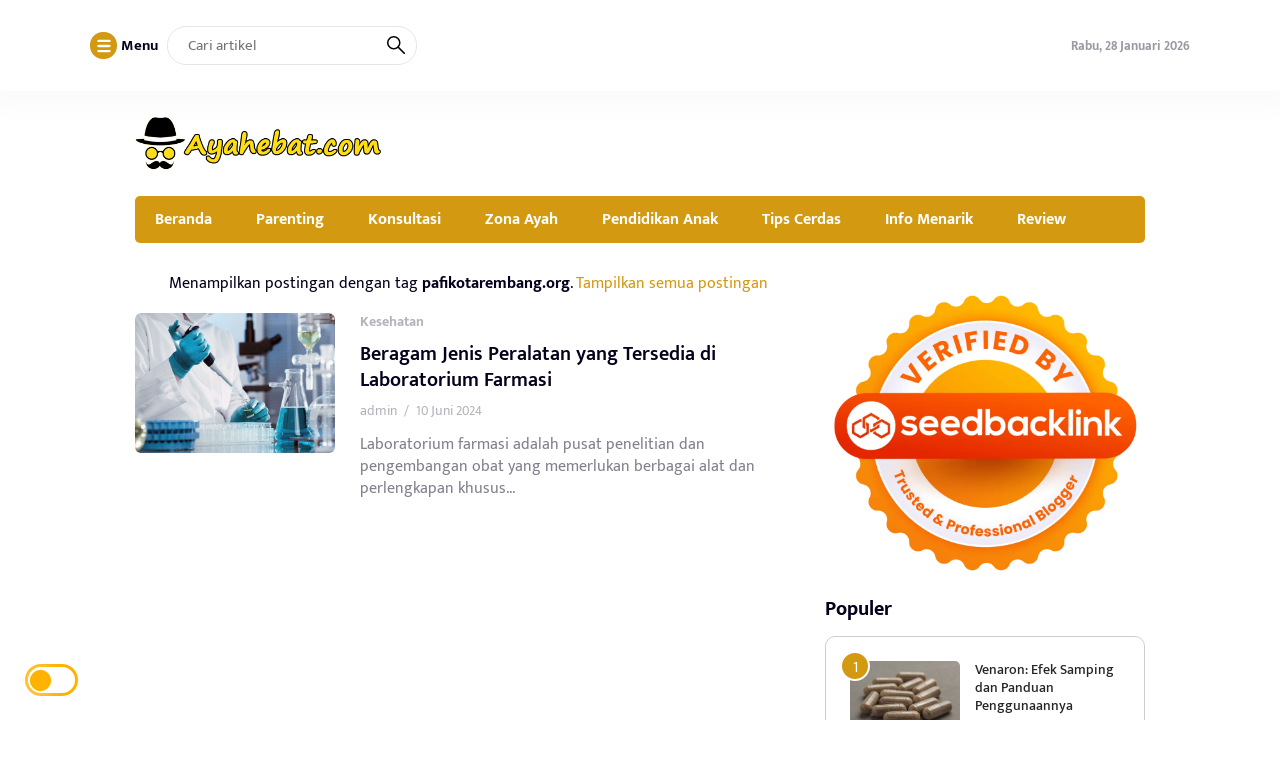

--- FILE ---
content_type: text/html; charset=UTF-8
request_url: https://ayahebat.com/tag/pafikotarembang-org/
body_size: 13517
content:
<!DOCTYPE html>
<html lang="id">
<head>
	<meta charset="UTF-8">
	<meta name="viewport" content="width=device-width, initial-scale=1.0">
	<meta name="theme-color" content="#0e19a9">
	<link rel="profile" href="https://gmpg.org/xfn/11">

	<meta name='robots' content='index, follow, max-image-preview:large, max-snippet:-1, max-video-preview:-1' />

	<!-- This site is optimized with the Yoast SEO plugin v26.8 - https://yoast.com/product/yoast-seo-wordpress/ -->
	<title>pafikotarembang.org Arsip - Ayahebat</title>
	<link rel="canonical" href="https://ayahebat.com/tag/pafikotarembang-org/" />
	<meta property="og:locale" content="id_ID" />
	<meta property="og:type" content="article" />
	<meta property="og:title" content="pafikotarembang.org Arsip - Ayahebat" />
	<meta property="og:url" content="https://ayahebat.com/tag/pafikotarembang-org/" />
	<meta property="og:site_name" content="Ayahebat" />
	<meta name="twitter:card" content="summary_large_image" />
	<script type="application/ld+json" class="yoast-schema-graph">{"@context":"https://schema.org","@graph":[{"@type":"CollectionPage","@id":"https://ayahebat.com/tag/pafikotarembang-org/","url":"https://ayahebat.com/tag/pafikotarembang-org/","name":"pafikotarembang.org Arsip - Ayahebat","isPartOf":{"@id":"https://ayahebat.com/#website"},"primaryImageOfPage":{"@id":"https://ayahebat.com/tag/pafikotarembang-org/#primaryimage"},"image":{"@id":"https://ayahebat.com/tag/pafikotarembang-org/#primaryimage"},"thumbnailUrl":"https://ayahebat.com/wp-content/uploads/2024/06/Beragam-Jenis-Peralatan-yang-Tersedia-di-Laboratorium-Farmasi.jpeg","breadcrumb":{"@id":"https://ayahebat.com/tag/pafikotarembang-org/#breadcrumb"},"inLanguage":"id"},{"@type":"ImageObject","inLanguage":"id","@id":"https://ayahebat.com/tag/pafikotarembang-org/#primaryimage","url":"https://ayahebat.com/wp-content/uploads/2024/06/Beragam-Jenis-Peralatan-yang-Tersedia-di-Laboratorium-Farmasi.jpeg","contentUrl":"https://ayahebat.com/wp-content/uploads/2024/06/Beragam-Jenis-Peralatan-yang-Tersedia-di-Laboratorium-Farmasi.jpeg","width":800,"height":480,"caption":"Beragam Jenis Peralatan yang Tersedia di Laboratorium Farmasi"},{"@type":"BreadcrumbList","@id":"https://ayahebat.com/tag/pafikotarembang-org/#breadcrumb","itemListElement":[{"@type":"ListItem","position":1,"name":"Beranda","item":"https://ayahebat.com/"},{"@type":"ListItem","position":2,"name":"pafikotarembang.org"}]},{"@type":"WebSite","@id":"https://ayahebat.com/#website","url":"https://ayahebat.com/","name":"Ayahebat","description":"Parenting by Ayahebat","publisher":{"@id":"https://ayahebat.com/#organization"},"potentialAction":[{"@type":"SearchAction","target":{"@type":"EntryPoint","urlTemplate":"https://ayahebat.com/?s={search_term_string}"},"query-input":{"@type":"PropertyValueSpecification","valueRequired":true,"valueName":"search_term_string"}}],"inLanguage":"id"},{"@type":"Organization","@id":"https://ayahebat.com/#organization","name":"Ayahebat","url":"https://ayahebat.com/","logo":{"@type":"ImageObject","inLanguage":"id","@id":"https://ayahebat.com/#/schema/logo/image/","url":"","contentUrl":"","caption":"Ayahebat"},"image":{"@id":"https://ayahebat.com/#/schema/logo/image/"}}]}</script>
	<!-- / Yoast SEO plugin. -->


<link rel='dns-prefetch' href='//cdnjs.cloudflare.com' />
<link rel='dns-prefetch' href='//cdn.jsdelivr.net' />
<link rel="alternate" type="application/rss+xml" title="Ayahebat &raquo; Feed" href="https://ayahebat.com/feed/" />
<link rel="alternate" type="application/rss+xml" title="Ayahebat &raquo; Umpan Komentar" href="https://ayahebat.com/comments/feed/" />
<script id="wpp-js" src="https://ayahebat.com/wp-content/plugins/wordpress-popular-posts/assets/js/wpp.min.js?ver=7.3.6" data-sampling="0" data-sampling-rate="100" data-api-url="https://ayahebat.com/wp-json/wordpress-popular-posts" data-post-id="0" data-token="d9d99b8691" data-lang="0" data-debug="0"></script>
<link rel="alternate" type="application/rss+xml" title="Ayahebat &raquo; pafikotarembang.org Umpan Tag" href="https://ayahebat.com/tag/pafikotarembang-org/feed/" />
<style id='wp-img-auto-sizes-contain-inline-css'>
img:is([sizes=auto i],[sizes^="auto," i]){contain-intrinsic-size:3000px 1500px}
/*# sourceURL=wp-img-auto-sizes-contain-inline-css */
</style>
<style id='wp-block-library-inline-css'>
:root{--wp-block-synced-color:#7a00df;--wp-block-synced-color--rgb:122,0,223;--wp-bound-block-color:var(--wp-block-synced-color);--wp-editor-canvas-background:#ddd;--wp-admin-theme-color:#007cba;--wp-admin-theme-color--rgb:0,124,186;--wp-admin-theme-color-darker-10:#006ba1;--wp-admin-theme-color-darker-10--rgb:0,107,160.5;--wp-admin-theme-color-darker-20:#005a87;--wp-admin-theme-color-darker-20--rgb:0,90,135;--wp-admin-border-width-focus:2px}@media (min-resolution:192dpi){:root{--wp-admin-border-width-focus:1.5px}}.wp-element-button{cursor:pointer}:root .has-very-light-gray-background-color{background-color:#eee}:root .has-very-dark-gray-background-color{background-color:#313131}:root .has-very-light-gray-color{color:#eee}:root .has-very-dark-gray-color{color:#313131}:root .has-vivid-green-cyan-to-vivid-cyan-blue-gradient-background{background:linear-gradient(135deg,#00d084,#0693e3)}:root .has-purple-crush-gradient-background{background:linear-gradient(135deg,#34e2e4,#4721fb 50%,#ab1dfe)}:root .has-hazy-dawn-gradient-background{background:linear-gradient(135deg,#faaca8,#dad0ec)}:root .has-subdued-olive-gradient-background{background:linear-gradient(135deg,#fafae1,#67a671)}:root .has-atomic-cream-gradient-background{background:linear-gradient(135deg,#fdd79a,#004a59)}:root .has-nightshade-gradient-background{background:linear-gradient(135deg,#330968,#31cdcf)}:root .has-midnight-gradient-background{background:linear-gradient(135deg,#020381,#2874fc)}:root{--wp--preset--font-size--normal:16px;--wp--preset--font-size--huge:42px}.has-regular-font-size{font-size:1em}.has-larger-font-size{font-size:2.625em}.has-normal-font-size{font-size:var(--wp--preset--font-size--normal)}.has-huge-font-size{font-size:var(--wp--preset--font-size--huge)}.has-text-align-center{text-align:center}.has-text-align-left{text-align:left}.has-text-align-right{text-align:right}.has-fit-text{white-space:nowrap!important}#end-resizable-editor-section{display:none}.aligncenter{clear:both}.items-justified-left{justify-content:flex-start}.items-justified-center{justify-content:center}.items-justified-right{justify-content:flex-end}.items-justified-space-between{justify-content:space-between}.screen-reader-text{border:0;clip-path:inset(50%);height:1px;margin:-1px;overflow:hidden;padding:0;position:absolute;width:1px;word-wrap:normal!important}.screen-reader-text:focus{background-color:#ddd;clip-path:none;color:#444;display:block;font-size:1em;height:auto;left:5px;line-height:normal;padding:15px 23px 14px;text-decoration:none;top:5px;width:auto;z-index:100000}html :where(.has-border-color){border-style:solid}html :where([style*=border-top-color]){border-top-style:solid}html :where([style*=border-right-color]){border-right-style:solid}html :where([style*=border-bottom-color]){border-bottom-style:solid}html :where([style*=border-left-color]){border-left-style:solid}html :where([style*=border-width]){border-style:solid}html :where([style*=border-top-width]){border-top-style:solid}html :where([style*=border-right-width]){border-right-style:solid}html :where([style*=border-bottom-width]){border-bottom-style:solid}html :where([style*=border-left-width]){border-left-style:solid}html :where(img[class*=wp-image-]){height:auto;max-width:100%}:where(figure){margin:0 0 1em}html :where(.is-position-sticky){--wp-admin--admin-bar--position-offset:var(--wp-admin--admin-bar--height,0px)}@media screen and (max-width:600px){html :where(.is-position-sticky){--wp-admin--admin-bar--position-offset:0px}}

/*# sourceURL=wp-block-library-inline-css */
</style><style id='global-styles-inline-css'>
:root{--wp--preset--aspect-ratio--square: 1;--wp--preset--aspect-ratio--4-3: 4/3;--wp--preset--aspect-ratio--3-4: 3/4;--wp--preset--aspect-ratio--3-2: 3/2;--wp--preset--aspect-ratio--2-3: 2/3;--wp--preset--aspect-ratio--16-9: 16/9;--wp--preset--aspect-ratio--9-16: 9/16;--wp--preset--color--black: #000000;--wp--preset--color--cyan-bluish-gray: #abb8c3;--wp--preset--color--white: #ffffff;--wp--preset--color--pale-pink: #f78da7;--wp--preset--color--vivid-red: #cf2e2e;--wp--preset--color--luminous-vivid-orange: #ff6900;--wp--preset--color--luminous-vivid-amber: #fcb900;--wp--preset--color--light-green-cyan: #7bdcb5;--wp--preset--color--vivid-green-cyan: #00d084;--wp--preset--color--pale-cyan-blue: #8ed1fc;--wp--preset--color--vivid-cyan-blue: #0693e3;--wp--preset--color--vivid-purple: #9b51e0;--wp--preset--gradient--vivid-cyan-blue-to-vivid-purple: linear-gradient(135deg,rgb(6,147,227) 0%,rgb(155,81,224) 100%);--wp--preset--gradient--light-green-cyan-to-vivid-green-cyan: linear-gradient(135deg,rgb(122,220,180) 0%,rgb(0,208,130) 100%);--wp--preset--gradient--luminous-vivid-amber-to-luminous-vivid-orange: linear-gradient(135deg,rgb(252,185,0) 0%,rgb(255,105,0) 100%);--wp--preset--gradient--luminous-vivid-orange-to-vivid-red: linear-gradient(135deg,rgb(255,105,0) 0%,rgb(207,46,46) 100%);--wp--preset--gradient--very-light-gray-to-cyan-bluish-gray: linear-gradient(135deg,rgb(238,238,238) 0%,rgb(169,184,195) 100%);--wp--preset--gradient--cool-to-warm-spectrum: linear-gradient(135deg,rgb(74,234,220) 0%,rgb(151,120,209) 20%,rgb(207,42,186) 40%,rgb(238,44,130) 60%,rgb(251,105,98) 80%,rgb(254,248,76) 100%);--wp--preset--gradient--blush-light-purple: linear-gradient(135deg,rgb(255,206,236) 0%,rgb(152,150,240) 100%);--wp--preset--gradient--blush-bordeaux: linear-gradient(135deg,rgb(254,205,165) 0%,rgb(254,45,45) 50%,rgb(107,0,62) 100%);--wp--preset--gradient--luminous-dusk: linear-gradient(135deg,rgb(255,203,112) 0%,rgb(199,81,192) 50%,rgb(65,88,208) 100%);--wp--preset--gradient--pale-ocean: linear-gradient(135deg,rgb(255,245,203) 0%,rgb(182,227,212) 50%,rgb(51,167,181) 100%);--wp--preset--gradient--electric-grass: linear-gradient(135deg,rgb(202,248,128) 0%,rgb(113,206,126) 100%);--wp--preset--gradient--midnight: linear-gradient(135deg,rgb(2,3,129) 0%,rgb(40,116,252) 100%);--wp--preset--font-size--small: 13px;--wp--preset--font-size--medium: 20px;--wp--preset--font-size--large: 36px;--wp--preset--font-size--x-large: 42px;--wp--preset--spacing--20: 0.44rem;--wp--preset--spacing--30: 0.67rem;--wp--preset--spacing--40: 1rem;--wp--preset--spacing--50: 1.5rem;--wp--preset--spacing--60: 2.25rem;--wp--preset--spacing--70: 3.38rem;--wp--preset--spacing--80: 5.06rem;--wp--preset--shadow--natural: 6px 6px 9px rgba(0, 0, 0, 0.2);--wp--preset--shadow--deep: 12px 12px 50px rgba(0, 0, 0, 0.4);--wp--preset--shadow--sharp: 6px 6px 0px rgba(0, 0, 0, 0.2);--wp--preset--shadow--outlined: 6px 6px 0px -3px rgb(255, 255, 255), 6px 6px rgb(0, 0, 0);--wp--preset--shadow--crisp: 6px 6px 0px rgb(0, 0, 0);}:where(.is-layout-flex){gap: 0.5em;}:where(.is-layout-grid){gap: 0.5em;}body .is-layout-flex{display: flex;}.is-layout-flex{flex-wrap: wrap;align-items: center;}.is-layout-flex > :is(*, div){margin: 0;}body .is-layout-grid{display: grid;}.is-layout-grid > :is(*, div){margin: 0;}:where(.wp-block-columns.is-layout-flex){gap: 2em;}:where(.wp-block-columns.is-layout-grid){gap: 2em;}:where(.wp-block-post-template.is-layout-flex){gap: 1.25em;}:where(.wp-block-post-template.is-layout-grid){gap: 1.25em;}.has-black-color{color: var(--wp--preset--color--black) !important;}.has-cyan-bluish-gray-color{color: var(--wp--preset--color--cyan-bluish-gray) !important;}.has-white-color{color: var(--wp--preset--color--white) !important;}.has-pale-pink-color{color: var(--wp--preset--color--pale-pink) !important;}.has-vivid-red-color{color: var(--wp--preset--color--vivid-red) !important;}.has-luminous-vivid-orange-color{color: var(--wp--preset--color--luminous-vivid-orange) !important;}.has-luminous-vivid-amber-color{color: var(--wp--preset--color--luminous-vivid-amber) !important;}.has-light-green-cyan-color{color: var(--wp--preset--color--light-green-cyan) !important;}.has-vivid-green-cyan-color{color: var(--wp--preset--color--vivid-green-cyan) !important;}.has-pale-cyan-blue-color{color: var(--wp--preset--color--pale-cyan-blue) !important;}.has-vivid-cyan-blue-color{color: var(--wp--preset--color--vivid-cyan-blue) !important;}.has-vivid-purple-color{color: var(--wp--preset--color--vivid-purple) !important;}.has-black-background-color{background-color: var(--wp--preset--color--black) !important;}.has-cyan-bluish-gray-background-color{background-color: var(--wp--preset--color--cyan-bluish-gray) !important;}.has-white-background-color{background-color: var(--wp--preset--color--white) !important;}.has-pale-pink-background-color{background-color: var(--wp--preset--color--pale-pink) !important;}.has-vivid-red-background-color{background-color: var(--wp--preset--color--vivid-red) !important;}.has-luminous-vivid-orange-background-color{background-color: var(--wp--preset--color--luminous-vivid-orange) !important;}.has-luminous-vivid-amber-background-color{background-color: var(--wp--preset--color--luminous-vivid-amber) !important;}.has-light-green-cyan-background-color{background-color: var(--wp--preset--color--light-green-cyan) !important;}.has-vivid-green-cyan-background-color{background-color: var(--wp--preset--color--vivid-green-cyan) !important;}.has-pale-cyan-blue-background-color{background-color: var(--wp--preset--color--pale-cyan-blue) !important;}.has-vivid-cyan-blue-background-color{background-color: var(--wp--preset--color--vivid-cyan-blue) !important;}.has-vivid-purple-background-color{background-color: var(--wp--preset--color--vivid-purple) !important;}.has-black-border-color{border-color: var(--wp--preset--color--black) !important;}.has-cyan-bluish-gray-border-color{border-color: var(--wp--preset--color--cyan-bluish-gray) !important;}.has-white-border-color{border-color: var(--wp--preset--color--white) !important;}.has-pale-pink-border-color{border-color: var(--wp--preset--color--pale-pink) !important;}.has-vivid-red-border-color{border-color: var(--wp--preset--color--vivid-red) !important;}.has-luminous-vivid-orange-border-color{border-color: var(--wp--preset--color--luminous-vivid-orange) !important;}.has-luminous-vivid-amber-border-color{border-color: var(--wp--preset--color--luminous-vivid-amber) !important;}.has-light-green-cyan-border-color{border-color: var(--wp--preset--color--light-green-cyan) !important;}.has-vivid-green-cyan-border-color{border-color: var(--wp--preset--color--vivid-green-cyan) !important;}.has-pale-cyan-blue-border-color{border-color: var(--wp--preset--color--pale-cyan-blue) !important;}.has-vivid-cyan-blue-border-color{border-color: var(--wp--preset--color--vivid-cyan-blue) !important;}.has-vivid-purple-border-color{border-color: var(--wp--preset--color--vivid-purple) !important;}.has-vivid-cyan-blue-to-vivid-purple-gradient-background{background: var(--wp--preset--gradient--vivid-cyan-blue-to-vivid-purple) !important;}.has-light-green-cyan-to-vivid-green-cyan-gradient-background{background: var(--wp--preset--gradient--light-green-cyan-to-vivid-green-cyan) !important;}.has-luminous-vivid-amber-to-luminous-vivid-orange-gradient-background{background: var(--wp--preset--gradient--luminous-vivid-amber-to-luminous-vivid-orange) !important;}.has-luminous-vivid-orange-to-vivid-red-gradient-background{background: var(--wp--preset--gradient--luminous-vivid-orange-to-vivid-red) !important;}.has-very-light-gray-to-cyan-bluish-gray-gradient-background{background: var(--wp--preset--gradient--very-light-gray-to-cyan-bluish-gray) !important;}.has-cool-to-warm-spectrum-gradient-background{background: var(--wp--preset--gradient--cool-to-warm-spectrum) !important;}.has-blush-light-purple-gradient-background{background: var(--wp--preset--gradient--blush-light-purple) !important;}.has-blush-bordeaux-gradient-background{background: var(--wp--preset--gradient--blush-bordeaux) !important;}.has-luminous-dusk-gradient-background{background: var(--wp--preset--gradient--luminous-dusk) !important;}.has-pale-ocean-gradient-background{background: var(--wp--preset--gradient--pale-ocean) !important;}.has-electric-grass-gradient-background{background: var(--wp--preset--gradient--electric-grass) !important;}.has-midnight-gradient-background{background: var(--wp--preset--gradient--midnight) !important;}.has-small-font-size{font-size: var(--wp--preset--font-size--small) !important;}.has-medium-font-size{font-size: var(--wp--preset--font-size--medium) !important;}.has-large-font-size{font-size: var(--wp--preset--font-size--large) !important;}.has-x-large-font-size{font-size: var(--wp--preset--font-size--x-large) !important;}
/*# sourceURL=global-styles-inline-css */
</style>

<style id='classic-theme-styles-inline-css'>
/*! This file is auto-generated */
.wp-block-button__link{color:#fff;background-color:#32373c;border-radius:9999px;box-shadow:none;text-decoration:none;padding:calc(.667em + 2px) calc(1.333em + 2px);font-size:1.125em}.wp-block-file__button{background:#32373c;color:#fff;text-decoration:none}
/*# sourceURL=/wp-includes/css/classic-themes.min.css */
</style>
<link rel='stylesheet' id='wordpress-popular-posts-css-css' href='https://ayahebat.com/wp-content/plugins/wordpress-popular-posts/assets/css/wpp.css?ver=7.3.6' media='all' />
<link rel='stylesheet' id='raylight_style-css' href='https://ayahebat.com/wp-content/themes/raylight-master/style.css?ver=1.4.1' media='all' />
<link rel='stylesheet' id='raylight_main_style-css' href='https://ayahebat.com/wp-content/themes/raylight-master/css/style.css?ver=1.4.1' media='all' />
<link rel='stylesheet' id='swiper_style-css' href='https://cdn.jsdelivr.net/npm/swiper@11/swiper-bundle.min.css?ver=11' media='all' />
<link rel='stylesheet' id='fontawesome_style-css' href='https://cdnjs.cloudflare.com/ajax/libs/font-awesome/6.7.0/css/all.min.css?ver=6.7.0' media='all' />
<link rel="https://api.w.org/" href="https://ayahebat.com/wp-json/" /><link rel="alternate" title="JSON" type="application/json" href="https://ayahebat.com/wp-json/wp/v2/tags/243" /><link rel="EditURI" type="application/rsd+xml" title="RSD" href="https://ayahebat.com/xmlrpc.php?rsd" />
<meta name="generator" content="WordPress 6.9" />
            <style id="wpp-loading-animation-styles">@-webkit-keyframes bgslide{from{background-position-x:0}to{background-position-x:-200%}}@keyframes bgslide{from{background-position-x:0}to{background-position-x:-200%}}.wpp-widget-block-placeholder,.wpp-shortcode-placeholder{margin:0 auto;width:60px;height:3px;background:#dd3737;background:linear-gradient(90deg,#dd3737 0%,#571313 10%,#dd3737 100%);background-size:200% auto;border-radius:3px;-webkit-animation:bgslide 1s infinite linear;animation:bgslide 1s infinite linear}</style>
            <link rel="icon" href="https://ayahebat.com/wp-content/uploads/2022/01/cropped-ayah-32x32.jpg" sizes="32x32" />
<link rel="icon" href="https://ayahebat.com/wp-content/uploads/2022/01/cropped-ayah-192x192.jpg" sizes="192x192" />
<link rel="apple-touch-icon" href="https://ayahebat.com/wp-content/uploads/2022/01/cropped-ayah-180x180.jpg" />
<meta name="msapplication-TileImage" content="https://ayahebat.com/wp-content/uploads/2022/01/cropped-ayah-270x270.jpg" />

	<style type="text/css">
		:root {
			--blue: #d39910;
		}

		
		.main-single-content p {
			font-size: 17px;
			line-height: px;
		}
		
		.main-single-title h1 {
			font-size: px;
		}

		.main-single-content ul li,
		.main-single-content ol li {
			font-size: 17px;
		}
	</style>

		
</head>
<body class="archive tag tag-pafikotarembang-org tag-243 wp-theme-raylight-master">


<nav class="navbar-top" id="navbar_top">
	<div class="container">
		
		<div class="navbar-top-flex">
			<div class="navbar-top-left">

				<ul class="remove-list">
					<li>
						<span id="open_nav_menu_slide">
							<?xml version="1.0" encoding="utf-8"?>
<!-- Generator: Adobe Illustrator 19.2.1, SVG Export Plug-In . SVG Version: 6.00 Build 0)  -->
<svg version="1.1" id="Layer_1" xmlns="http://www.w3.org/2000/svg" xmlns:xlink="http://www.w3.org/1999/xlink" x="0px" y="0px"
	 width="92px" height="92px" viewBox="0 0 92 92" enable-background="new 0 0 92 92" xml:space="preserve">
<path id="XMLID_101_" d="M78,23.5H14c-3.6,0-6.5-2.9-6.5-6.5s2.9-6.5,6.5-6.5h64c3.6,0,6.5,2.9,6.5,6.5S81.6,23.5,78,23.5z M84.5,46
	c0-3.6-2.9-6.5-6.5-6.5H14c-3.6,0-6.5,2.9-6.5,6.5s2.9,6.5,6.5,6.5h64C81.6,52.5,84.5,49.6,84.5,46z M84.5,75c0-3.6-2.9-6.5-6.5-6.5
	H14c-3.6,0-6.5,2.9-6.5,6.5s2.9,6.5,6.5,6.5h64C81.6,81.5,84.5,78.6,84.5,75z"/>
</svg>
						</span> 
						<b>Menu</b>
					</li>
					<li>
						
<form action="https://ayahebat.com/" method="get" class="navbar-top-left-form">
	<input type="text" name="s" placeholder="Cari artikel" value="">
	<button type="submit">
		<?xml version="1.0" encoding="UTF-8" standalone="no"?> <svg xmlns="http://www.w3.org/2000/svg"  viewBox="0 0 24 24"><defs><style>.cls-1{fill:none;stroke:#000;stroke-linecap:round;stroke-linejoin:round;stroke-width:2px;}</style></defs><title>21.search</title><g id="_21.search" data-name="21.search"><circle class="cls-1" cx="9" cy="9" r="8"/><line class="cls-1" x1="15" y1="15" x2="23" y2="23"/></g></svg>	</button>
</form>					</li>
					
				</ul>


			</div><!-- .navbar-top-left -->

			<div class="navbar-top-right">
					
				<ul class="remove-list">
					<li><span>Rabu, 28 Januari 2026</span></li>
									</ul>
				
			</div><!-- .navbar-top-right -->
		</div><!-- .navbar-top-flex -->
		
	</div><!-- .container -->
</nav><!-- .navbar-top -->

<nav class="navbar-menu-slide">
	<div class="navbar-menu-slide-container">
		
		<div class="navbar-menu-slide-header">
			<div class="close-navbar-menu-slide">

				<?xml version="1.0" ?><!DOCTYPE svg  PUBLIC '-//W3C//DTD SVG 1.1//EN'  'http://www.w3.org/Graphics/SVG/1.1/DTD/svg11.dtd'><svg  id="Layer_1" style="enable-background:new 0 0 512 512;" version="1.1" viewBox="0 0 512 512"  xml:space="preserve" xmlns="http://www.w3.org/2000/svg" xmlns:xlink="http://www.w3.org/1999/xlink"><path d="M437.5,386.6L306.9,256l130.6-130.6c14.1-14.1,14.1-36.8,0-50.9c-14.1-14.1-36.8-14.1-50.9,0L256,205.1L125.4,74.5  c-14.1-14.1-36.8-14.1-50.9,0c-14.1,14.1-14.1,36.8,0,50.9L205.1,256L74.5,386.6c-14.1,14.1-14.1,36.8,0,50.9  c14.1,14.1,36.8,14.1,50.9,0L256,306.9l130.6,130.6c14.1,14.1,36.8,14.1,50.9,0C451.5,423.4,451.5,400.6,437.5,386.6z"/></svg>
			</div><!-- .close-navbar-menu-slide -->
		</div><!-- .navbar-menu-slide-header -->

		<div class="navbar-menu-slide-content">

			<div class="menu"><ul>
<li class="page_item page-item-2"><a href="https://ayahebat.com/sample-page/">Sample Page</a></li>
</ul></div>

		</div><!-- .navbar-menu-slide-content -->

		<div class="navbar-menu-slide-footer">
			<ul class="remove-list">
							</ul>
			<p>
				Copyright ©  2026 - <a href="https://ayahebat.com/">Ayahebat</a> - All Right Reserved			</p>
		</div><!-- .navbar-menu-slide-footer -->

	</div><!-- .navbar-menu-slide-container -->
</nav><!-- .navbar-menu-slide -->

<nav class="navbar-main" id="navbar_main">
	<div class="container">
		
		<div class="navbar-main-flex">
			<div class="navbar-main-site-branding">

				<a href="https://ayahebat.com/" class="custom_logo_id"><img src="https://ayahebat.com/wp-content/uploads/2022/01/Ayehe.png" alt="Ayahebat" width="250" height="auto"></a>
			</div><!-- .navbar-main-site-branding -->
					</div><!-- .navbar-main-flex -->

	</div><!-- .container -->
</nav><!-- .navbar-main -->

<nav class="navbar-menu" id="navbar_menu">
	<div class="container">
		
		<div class="navbar-menu-flex">
			<div class="navbar-menu-menu">

				<div class="menu-35ryt4u5yj-container"><ul id="menu-35ryt4u5yj" class="menu"><li id="menu-item-77" class="menu-item menu-item-type-custom menu-item-object-custom menu-item-home menu-item-77"><a href="https://ayahebat.com">Beranda</a></li>
<li id="menu-item-78" class="menu-item menu-item-type-taxonomy menu-item-object-category menu-item-78"><a href="https://ayahebat.com/category/parenting/">Parenting</a></li>
<li id="menu-item-79" class="menu-item menu-item-type-taxonomy menu-item-object-category menu-item-79"><a href="https://ayahebat.com/category/konsultasi/">Konsultasi</a></li>
<li id="menu-item-80" class="menu-item menu-item-type-taxonomy menu-item-object-category menu-item-80"><a href="https://ayahebat.com/category/zona-ayah/">Zona Ayah</a></li>
<li id="menu-item-82" class="menu-item menu-item-type-taxonomy menu-item-object-category menu-item-82"><a href="https://ayahebat.com/category/pendidikan-anak/">Pendidikan Anak</a></li>
<li id="menu-item-83" class="menu-item menu-item-type-taxonomy menu-item-object-category menu-item-83"><a href="https://ayahebat.com/category/tips-cerdas/">Tips Cerdas</a></li>
<li id="menu-item-84" class="menu-item menu-item-type-taxonomy menu-item-object-category menu-item-84"><a href="https://ayahebat.com/category/info-menarik/">Info Menarik</a></li>
<li id="menu-item-85" class="menu-item menu-item-type-taxonomy menu-item-object-category menu-item-85"><a href="https://ayahebat.com/category/review/">Review</a></li>
</ul></div>
			</div><!-- .navbar-menu-menu -->
		</div><!-- .navbar-menu-flex -->

		
	</div><!-- .container -->
</nav><!-- .navbar-menu -->

<!-- navbar mobile -->

<nav class="navbar-mobile" id="navbar_mobile">
	<div class="container">
		
		<div class="navbar-mobile-flex">

			<div class="navbar-mobile-menu-button">
				<span id="navbar_mobile_open_menu_slide">

					<?xml version="1.0" encoding="UTF-8" standalone="no"?> <svg id="i-menu" xmlns="http://www.w3.org/2000/svg" viewBox="0 0 32 32"  fill="none" stroke="#000" stroke-linecap="round" stroke-linejoin="round" stroke-width="2">
    <path d="M4 8 L28 8 M4 16 L28 16 M4 24 L28 24" />
</svg>
				</span>
			</div><!-- .navbar-mobile-menu-button -->

			<div class="navbar-mobile-site-branding">

				<a href="https://ayahebat.com/" class="custom_logo_id"><img src="https://ayahebat.com/wp-content/uploads/2022/01/Ayehe.png" alt="Ayahebat" width="250" height="auto"></a>
			</div><!-- .navbar-mobile-site-branding -->

			<div class="navbar-mobile-search-button">
				<span class="toggle-search-form-mobile">

					<?xml version="1.0" encoding="UTF-8" standalone="no"?> <svg xmlns="http://www.w3.org/2000/svg"  viewBox="0 0 24 24"><defs><style>.cls-1{fill:none;stroke:#000;stroke-linecap:round;stroke-linejoin:round;stroke-width:2px;}</style></defs><title>21.search</title><g id="_21.search" data-name="21.search"><circle class="cls-1" cx="9" cy="9" r="8"/><line class="cls-1" x1="15" y1="15" x2="23" y2="23"/></g></svg>					
				</span>
			</div><!-- .navbar-mobile-search-button -->

		</div><!-- .navbar-mobile-flex -->

	</div><!-- .container -->
</nav><!-- .navbar-mobile -->
	
<div class="container">	
	</div>

<nav class="navbar-mobile-menu" id="navbar_mobile_menu">
	<div class="container">
		
		<div class="navbar-mobile-menu-flex">
			
			<div class="menu-35ryt4u5yj-container"><ul id="menu-35ryt4u5yj-1" class="menu"><li class="menu-item menu-item-type-custom menu-item-object-custom menu-item-home menu-item-77"><a href="https://ayahebat.com">Beranda</a></li>
<li class="menu-item menu-item-type-taxonomy menu-item-object-category menu-item-78"><a href="https://ayahebat.com/category/parenting/">Parenting</a></li>
<li class="menu-item menu-item-type-taxonomy menu-item-object-category menu-item-79"><a href="https://ayahebat.com/category/konsultasi/">Konsultasi</a></li>
<li class="menu-item menu-item-type-taxonomy menu-item-object-category menu-item-80"><a href="https://ayahebat.com/category/zona-ayah/">Zona Ayah</a></li>
<li class="menu-item menu-item-type-taxonomy menu-item-object-category menu-item-82"><a href="https://ayahebat.com/category/pendidikan-anak/">Pendidikan Anak</a></li>
<li class="menu-item menu-item-type-taxonomy menu-item-object-category menu-item-83"><a href="https://ayahebat.com/category/tips-cerdas/">Tips Cerdas</a></li>
<li class="menu-item menu-item-type-taxonomy menu-item-object-category menu-item-84"><a href="https://ayahebat.com/category/info-menarik/">Info Menarik</a></li>
<li class="menu-item menu-item-type-taxonomy menu-item-object-category menu-item-85"><a href="https://ayahebat.com/category/review/">Review</a></li>
</ul></div>
		</div><!-- .navbar-mobile-menu-flex -->

	</div><!-- .container -->
</nav><!-- .navbar-mobile-menu -->

<section class="search-form-mobile" id="search_form_mobile">
	<div class="container">
		
		<div class="search-form-mobile-flex">
			
			<form action="https://ayahebat.com/" method="get">
	<button type="submit">
		<?xml version="1.0" encoding="UTF-8" standalone="no"?> <svg xmlns="http://www.w3.org/2000/svg"  viewBox="0 0 24 24"><defs><style>.cls-1{fill:none;stroke:#000;stroke-linecap:round;stroke-linejoin:round;stroke-width:2px;}</style></defs><title>21.search</title><g id="_21.search" data-name="21.search"><circle class="cls-1" cx="9" cy="9" r="8"/><line class="cls-1" x1="15" y1="15" x2="23" y2="23"/></g></svg>	</button>
	<input type="text" name="s" placeholder="Cari artikel" value="">
	<button type="button" class="toggle-search-form-mobile">
		<?xml version="1.0" ?><!DOCTYPE svg  PUBLIC '-//W3C//DTD SVG 1.1//EN'  'http://www.w3.org/Graphics/SVG/1.1/DTD/svg11.dtd'><svg  id="Layer_1" style="enable-background:new 0 0 512 512;" version="1.1" viewBox="0 0 512 512"  xml:space="preserve" xmlns="http://www.w3.org/2000/svg" xmlns:xlink="http://www.w3.org/1999/xlink"><path d="M437.5,386.6L306.9,256l130.6-130.6c14.1-14.1,14.1-36.8,0-50.9c-14.1-14.1-36.8-14.1-50.9,0L256,205.1L125.4,74.5  c-14.1-14.1-36.8-14.1-50.9,0c-14.1,14.1-14.1,36.8,0,50.9L205.1,256L74.5,386.6c-14.1,14.1-14.1,36.8,0,50.9  c14.1,14.1,36.8,14.1,50.9,0L256,306.9l130.6,130.6c14.1,14.1,36.8,14.1,50.9,0C451.5,423.4,451.5,400.6,437.5,386.6z"/></svg>	</button>
</form>
		</div><!-- .search-form-mobile-flex -->

	</div><!-- .container -->
</section><!-- .search-form-mobile -->




<section class="posts-bottom-menu" style="display: none;">
	<div class="container">		
		<div class="posts-bottom-menu-flex">
			
			
<article id="post-1393" class="post-bottom-menu post-1393 post type-post status-publish format-standard has-post-thumbnail hentry category-info-menarik category-review tag-ban-kanisiran tag-rubberman">
	<figure class="post-bottom-menu-image">
		<a itemprop="url" href="https://ayahebat.com/aturan-uji-kir-terbaru-apa-saja-yang-diperiksa-pada-roda-kendaraan-angkut/"><img src="https://ayahebat.com/wp-content/uploads/2026/01/Aturan-Uji-KIR-Terbaru-Apa-Saja-yang-Diperiksa-pada-Roda-Kendaraan-Angkut-675x450.jpeg" alt="Aturan Uji KIR Terbaru: Apa Saja yang Diperiksa pada Roda Kendaraan Angkut?" /></a>	</figure>
	<section class="post-bottom-menu-entry">
		<h2 class="post-bottom-menu-title">
			<a href="https://ayahebat.com/aturan-uji-kir-terbaru-apa-saja-yang-diperiksa-pada-roda-kendaraan-angkut/">Aturan Uji KIR Terbaru: Apa Saja yang Diperiksa pada Roda Kendaraan Angkut?</a>
		</h2>
					<span class="post-bottom-menu-date">
				27 Januari 2026			</span>
			</section>
</article>


<article id="post-1390" class="post-bottom-menu post-1390 post type-post status-publish format-standard has-post-thumbnail hentry category-info-menarik category-review tag-pembiayaan-infrastruktur tag-pt-pii">
	<figure class="post-bottom-menu-image">
		<a itemprop="url" href="https://ayahebat.com/menembus-batas-digital-mengapa-jaringan-fiber-optik-masuk-desa-adalah-kunci-pemerataan-ekonomi/"><img src="https://ayahebat.com/wp-content/uploads/2026/01/Menembus-Batas-Digital-Mengapa-Jaringan-Fiber-Optik-Masuk-Desa-Adalah-Kunci-Pemerataan-Ekonomi-750x422.jpg" alt="Menembus Batas Digital: Mengapa Jaringan Fiber Optik Masuk Desa Adalah Kunci Pemerataan Ekonomi" /></a>	</figure>
	<section class="post-bottom-menu-entry">
		<h2 class="post-bottom-menu-title">
			<a href="https://ayahebat.com/menembus-batas-digital-mengapa-jaringan-fiber-optik-masuk-desa-adalah-kunci-pemerataan-ekonomi/">Menembus Batas Digital: Mengapa Jaringan Fiber Optik Masuk Desa Adalah Kunci Pemerataan Ekonomi</a>
		</h2>
					<span class="post-bottom-menu-date">
				27 Januari 2026			</span>
			</section>
</article>


<article id="post-1387" class="post-bottom-menu post-1387 post type-post status-publish format-standard has-post-thumbnail hentry category-bisnis category-info-menarik category-review">
	<figure class="post-bottom-menu-image">
		<a itemprop="url" href="https://ayahebat.com/mengelola-gelombang-citizen-developer-strategi-tata-kelola-low-code-untuk-mencegah-shadow-it/"><img src="https://ayahebat.com/wp-content/uploads/2026/01/Low-Code-Platform-750x390.jpg" alt="Low-Code Platform" /></a>	</figure>
	<section class="post-bottom-menu-entry">
		<h2 class="post-bottom-menu-title">
			<a href="https://ayahebat.com/mengelola-gelombang-citizen-developer-strategi-tata-kelola-low-code-untuk-mencegah-shadow-it/">Mengelola Gelombang &#8216;Citizen Developer&#8217;: Strategi Tata Kelola Low-Code untuk Mencegah Shadow IT</a>
		</h2>
					<span class="post-bottom-menu-date">
				27 Januari 2026			</span>
			</section>
</article>


		</div><!-- .posts-bottom-menu-flex -->
	</div><!-- .container -->
</section><!-- .posts-bottom-menu -->




<main class="main" id="Main">



	<!-- <div class="container"> -->
			<div class="container">
				
		<div class="main-left">

							<div class="swiper posts-swiper" style="display: none;">
					<div class="swiper-wrapper">
						
						<div class="swiper-slide">
	
	<article id="post-1393" class="post-swiper post-1393 post type-post status-publish format-standard has-post-thumbnail hentry category-info-menarik category-review tag-ban-kanisiran tag-rubberman">
		<figure class="post-swiper-image">
			<a itemprop="url" href="https://ayahebat.com/aturan-uji-kir-terbaru-apa-saja-yang-diperiksa-pada-roda-kendaraan-angkut/"><img src="https://ayahebat.com/wp-content/uploads/2026/01/Aturan-Uji-KIR-Terbaru-Apa-Saja-yang-Diperiksa-pada-Roda-Kendaraan-Angkut-675x450.jpeg" alt="Aturan Uji KIR Terbaru: Apa Saja yang Diperiksa pada Roda Kendaraan Angkut?" /></a>		</figure>
		<section class="post-swiper-entry">
							<div class="post-swiper-category">
					<a href="https://ayahebat.com/category/info-menarik/" rel="category tag">Info Menarik</a> <a href="https://ayahebat.com/category/review/" rel="category tag">Review</a>				</div>
						<h2 class="post-swiper-title">
				<a href="https://ayahebat.com/aturan-uji-kir-terbaru-apa-saja-yang-diperiksa-pada-roda-kendaraan-angkut/">Aturan Uji KIR Terbaru: Apa Saja yang Diperiksa pada Roda Kendaraan Angkut?</a>
			</h2>
			<div class="post-swiper-datapost">

									<span><a href="https://ayahebat.com/author/admin/">admin</a></span>
				
									<span class="separator">/</span>
				
									<span>27 Januari 2026</span>
				
			</div>
		</section>
	</article>
	
</div>
<div class="swiper-slide">
	
	<article id="post-1390" class="post-swiper post-1390 post type-post status-publish format-standard has-post-thumbnail hentry category-info-menarik category-review tag-pembiayaan-infrastruktur tag-pt-pii">
		<figure class="post-swiper-image">
			<a itemprop="url" href="https://ayahebat.com/menembus-batas-digital-mengapa-jaringan-fiber-optik-masuk-desa-adalah-kunci-pemerataan-ekonomi/"><img src="https://ayahebat.com/wp-content/uploads/2026/01/Menembus-Batas-Digital-Mengapa-Jaringan-Fiber-Optik-Masuk-Desa-Adalah-Kunci-Pemerataan-Ekonomi-750x422.jpg" alt="Menembus Batas Digital: Mengapa Jaringan Fiber Optik Masuk Desa Adalah Kunci Pemerataan Ekonomi" /></a>		</figure>
		<section class="post-swiper-entry">
							<div class="post-swiper-category">
					<a href="https://ayahebat.com/category/info-menarik/" rel="category tag">Info Menarik</a> <a href="https://ayahebat.com/category/review/" rel="category tag">Review</a>				</div>
						<h2 class="post-swiper-title">
				<a href="https://ayahebat.com/menembus-batas-digital-mengapa-jaringan-fiber-optik-masuk-desa-adalah-kunci-pemerataan-ekonomi/">Menembus Batas Digital: Mengapa Jaringan Fiber Optik Masuk Desa Adalah Kunci Pemerataan Ekonomi</a>
			</h2>
			<div class="post-swiper-datapost">

									<span><a href="https://ayahebat.com/author/admin/">admin</a></span>
				
									<span class="separator">/</span>
				
									<span>27 Januari 2026</span>
				
			</div>
		</section>
	</article>
	
</div>
<div class="swiper-slide">
	
	<article id="post-1387" class="post-swiper post-1387 post type-post status-publish format-standard has-post-thumbnail hentry category-bisnis category-info-menarik category-review">
		<figure class="post-swiper-image">
			<a itemprop="url" href="https://ayahebat.com/mengelola-gelombang-citizen-developer-strategi-tata-kelola-low-code-untuk-mencegah-shadow-it/"><img src="https://ayahebat.com/wp-content/uploads/2026/01/Low-Code-Platform-750x390.jpg" alt="Low-Code Platform" /></a>		</figure>
		<section class="post-swiper-entry">
							<div class="post-swiper-category">
					<a href="https://ayahebat.com/category/bisnis/" rel="category tag">Bisnis</a> <a href="https://ayahebat.com/category/info-menarik/" rel="category tag">Info Menarik</a> <a href="https://ayahebat.com/category/review/" rel="category tag">Review</a>				</div>
						<h2 class="post-swiper-title">
				<a href="https://ayahebat.com/mengelola-gelombang-citizen-developer-strategi-tata-kelola-low-code-untuk-mencegah-shadow-it/">Mengelola Gelombang &#8216;Citizen Developer&#8217;: Strategi Tata Kelola Low-Code untuk Mencegah Shadow IT</a>
			</h2>
			<div class="post-swiper-datapost">

									<span><a href="https://ayahebat.com/author/admin/">admin</a></span>
				
									<span class="separator">/</span>
				
									<span>27 Januari 2026</span>
				
			</div>
		</section>
	</article>
	
</div>
<div class="swiper-slide">
	
	<article id="post-1384" class="post-swiper post-1384 post type-post status-publish format-standard has-post-thumbnail hentry category-bisnis category-review tag-pembangkit-listrik-tenaga-surya tag-sun-energy">
		<figure class="post-swiper-image">
			<a itemprop="url" href="https://ayahebat.com/mendinginkan-biaya-memanaskan-profit-revolusi-cold-chain-berbasis-energi-surya-untuk-industri-fb/"><img src="https://ayahebat.com/wp-content/uploads/2026/01/Mendinginkan-Biaya-Memanaskan-Profit-Revolusi-Cold-Chain-Berbasis-Energi-Surya-untuk-Industri-FB-675x450.jpg" alt="Mendinginkan Biaya, Memanaskan Profit: Revolusi Cold Chain Berbasis Energi Surya untuk Industri F&amp;B" /></a>		</figure>
		<section class="post-swiper-entry">
							<div class="post-swiper-category">
					<a href="https://ayahebat.com/category/bisnis/" rel="category tag">Bisnis</a> <a href="https://ayahebat.com/category/review/" rel="category tag">Review</a>				</div>
						<h2 class="post-swiper-title">
				<a href="https://ayahebat.com/mendinginkan-biaya-memanaskan-profit-revolusi-cold-chain-berbasis-energi-surya-untuk-industri-fb/">Mendinginkan Biaya, Memanaskan Profit: Revolusi Cold Chain Berbasis Energi Surya untuk Industri F&#038;B</a>
			</h2>
			<div class="post-swiper-datapost">

									<span><a href="https://ayahebat.com/author/admin/">admin</a></span>
				
									<span class="separator">/</span>
				
									<span>26 Januari 2026</span>
				
			</div>
		</section>
	</article>
	
</div>
<div class="swiper-slide">
	
	<article id="post-1379" class="post-swiper post-1379 post type-post status-publish format-standard has-post-thumbnail hentry category-kesehatan tag-hansaplast-spray-antiseptik tag-lemari-obat tag-plester-luka">
		<figure class="post-swiper-image">
			<a itemprop="url" href="https://ayahebat.com/pentingnya-lemari-obat-yang-lengkap-di-rumah-untuk-kesehatan-keluarga/"><img src="https://ayahebat.com/wp-content/uploads/2026/01/Pentingnya-Lemari-Obat-yang-Lengkap-di-Rumah-untuk-Kesehatan-Keluarga-675x450.jpg" alt="Pentingnya Lemari Obat yang Lengkap di Rumah untuk Kesehatan Keluarga" /></a>		</figure>
		<section class="post-swiper-entry">
							<div class="post-swiper-category">
					<a href="https://ayahebat.com/category/kesehatan/" rel="category tag">Kesehatan</a>				</div>
						<h2 class="post-swiper-title">
				<a href="https://ayahebat.com/pentingnya-lemari-obat-yang-lengkap-di-rumah-untuk-kesehatan-keluarga/">Pentingnya Lemari Obat yang Lengkap di Rumah untuk Kesehatan Keluarga</a>
			</h2>
			<div class="post-swiper-datapost">

									<span><a href="https://ayahebat.com/author/admin/">admin</a></span>
				
									<span class="separator">/</span>
				
									<span>20 Januari 2026</span>
				
			</div>
		</section>
	</article>
	
</div>
<div class="swiper-slide">
	
	<article id="post-1376" class="post-swiper post-1376 post type-post status-publish format-standard has-post-thumbnail hentry category-info-menarik category-review tag-jual-beli-jam-tangan tag-promo-jam-tangan">
		<figure class="post-swiper-image">
			<a itemprop="url" href="https://ayahebat.com/jangan-salah-beli-ini-kriteria-jam-tangan-alexandre-christie-yang-orisinal/"><img src="https://ayahebat.com/wp-content/uploads/2026/01/Jangan-Salah-Beli-Ini-Kriteria-Jam-Tangan-Alexandre-Christie-yang-Orisinal-529x450.jpg" alt="Jangan Salah Beli! Ini Kriteria Jam Tangan Alexandre Christie yang Orisinal" /></a>		</figure>
		<section class="post-swiper-entry">
							<div class="post-swiper-category">
					<a href="https://ayahebat.com/category/info-menarik/" rel="category tag">Info Menarik</a> <a href="https://ayahebat.com/category/review/" rel="category tag">Review</a>				</div>
						<h2 class="post-swiper-title">
				<a href="https://ayahebat.com/jangan-salah-beli-ini-kriteria-jam-tangan-alexandre-christie-yang-orisinal/">Jangan Salah Beli! Ini Kriteria Jam Tangan Alexandre Christie yang Orisinal</a>
			</h2>
			<div class="post-swiper-datapost">

									<span><a href="https://ayahebat.com/author/admin/">admin</a></span>
				
									<span class="separator">/</span>
				
									<span>19 Januari 2026</span>
				
			</div>
		</section>
	</article>
	
</div>

					</div><!-- .swiper-wrapper -->
				</div><!-- .swiper -->
			
			
			<div class="posts-main paged">
				
				<div class="posts-main-paged-title"><span>Menampilkan postingan dengan tag <b>pafikotarembang.org</b>. <a href="https://ayahebat.com/">Tampilkan semua postingan</a></span></div>
<article itemscope itemtype ="http://schema.org/Article" id="post-551" class="post-main post-551 post type-post status-publish format-standard has-post-thumbnail hentry category-kesehatan tag-laboratorium-farmasi tag-pafikotarembang-org">
	
	<figure itemprop="image" itemscope itemtype="https://schema.org/ImageObject" class="post-main-image">
		<a itemprop="url" href="https://ayahebat.com/beragam-jenis-peralatan-yang-tersedia-di-laboratorium-farmasi/"><img src="https://ayahebat.com/wp-content/uploads/2024/06/Beragam-Jenis-Peralatan-yang-Tersedia-di-Laboratorium-Farmasi-750x450.jpeg" alt="Beragam Jenis Peralatan yang Tersedia di Laboratorium Farmasi" /></a>	</figure>
	<section class="post-main-entry">
					<div class="post-main-category">
				<a href="https://ayahebat.com/category/kesehatan/" rel="category tag">Kesehatan</a>			</div>
				<h2 class="post-main-title">
			<a itemprop="headline" href="https://ayahebat.com/beragam-jenis-peralatan-yang-tersedia-di-laboratorium-farmasi/">Beragam Jenis Peralatan yang Tersedia di Laboratorium Farmasi</a>
		</h2>
		<div class="post-main-datapost">
							<span  itemprop="author" itemscope itemtype="https://schema.org/Person"><a itemprop="url" href="https://ayahebat.com/author/admin/"> <span itemprop="name">admin</span> </a></span>
			
							<span class="separator">/</span>
			
							<span>10 Juni 2024</span>
					</div>
					<div class="post-main-excerpt">
				<p>Laboratorium farmasi adalah pusat penelitian dan pengembangan obat yang memerlukan berbagai alat dan perlengkapan khusus...</p>
			</div>
			</section>
</article>

				<div class="posts-main-pagination">

										
				</div><!-- .posts-main-pagination -->

			</div><!-- .posts-main -->
		</div><!-- .main-left -->
		
		<div class="main-right main-right-sticky">
	<aside class="sidebar">

		<section id="block-12" class="widget widget_block"><a href="https://id.seedbacklink.com/"><img decoding="async" title="Seedbacklink" src="https://id.seedbacklink.com/wp-content/uploads/2023/11/Badge-Seedbacklink_Artboard-1-webp-version.webp" alt="Seedbacklink" width="100%" height="auto"></a></section><section id="raylight_popular_posts_widget-3" class="widget widget_raylight_popular_posts_widget"><h2 class="widget-title">Populer</h2>
		<div class="raylight-popular-posts-widget">
			<ul>
								<li>
					<article id="post-581" class="widget-popular-posts post-581 post type-post status-publish format-standard has-post-thumbnail hentry category-kesehatan tag-pafikotaciamis-org tag-venaron">
						<figure class="widget-popular-posts-image">
							<a itemprop="url" href="https://ayahebat.com/venaron-efek-samping-dan-panduan-penggunaannya/"><img src="https://ayahebat.com/wp-content/uploads/2024/06/Venaron-Efek-Samping-dan-Panduan-Penggunaannya-675x450.jpg" alt="Venaron: Efek Samping dan Panduan Penggunaannya" /></a>													</figure>
						<section class="widget-popular-posts-entry">
							<h3 class="widget-popular-posts-title">
								<a href="https://ayahebat.com/venaron-efek-samping-dan-panduan-penggunaannya/">Venaron: Efek Samping dan Panduan Penggunaannya</a>
							</h3>
						</section>
					</article>
				</li>
								<li>
					<article id="post-858" class="widget-popular-posts post-858 post type-post status-publish format-standard has-post-thumbnail hentry category-info-menarik category-review">
						<figure class="widget-popular-posts-image">
							<a itemprop="url" href="https://ayahebat.com/viking-persib-official-dan-peran-mereka-sebagai-suporter-paling-solid-di-indonesia/"><img src="https://ayahebat.com/wp-content/uploads/2024/12/viking-persib-official.jpg" alt="viking persib official" /></a>													</figure>
						<section class="widget-popular-posts-entry">
							<h3 class="widget-popular-posts-title">
								<a href="https://ayahebat.com/viking-persib-official-dan-peran-mereka-sebagai-suporter-paling-solid-di-indonesia/">Viking Persib Official dan Peran Mereka Sebagai Suporter Paling Solid di Indonesia</a>
							</h3>
						</section>
					</article>
				</li>
								<li>
					<article id="post-1132" class="widget-popular-posts post-1132 post type-post status-publish format-standard has-post-thumbnail hentry category-info-menarik category-review">
						<figure class="widget-popular-posts-image">
							<a itemprop="url" href="https://ayahebat.com/10-rekomendasi-restoran-indonesia-populer-dengan-cita-rasa-autentik/"><img src="https://ayahebat.com/wp-content/uploads/2025/03/rekomendasi-restoran-Indonesia-675x450.jpg" alt="rekomendasi restoran Indonesia" /></a>													</figure>
						<section class="widget-popular-posts-entry">
							<h3 class="widget-popular-posts-title">
								<a href="https://ayahebat.com/10-rekomendasi-restoran-indonesia-populer-dengan-cita-rasa-autentik/">10 Rekomendasi Restoran Indonesia Populer dengan Cita Rasa Autentik</a>
							</h3>
						</section>
					</article>
				</li>
								<li>
					<article id="post-398" class="widget-popular-posts post-398 post type-post status-publish format-standard has-post-thumbnail hentry category-info-menarik category-review tag-10-contoh-akhlak-terpuji tag-ustadz-my-id">
						<figure class="widget-popular-posts-image">
							<a itemprop="url" href="https://ayahebat.com/10-contoh-akhlak-terpuji-menantu-kepada-mertua-untuk-menjalin-hubungan-harmonis/"><img src="https://ayahebat.com/wp-content/uploads/2023/11/akhlak-terpuji-menantu-kepada-mertua-675x450.jpg" alt="akhlak terpuji menantu kepada mertua" /></a>													</figure>
						<section class="widget-popular-posts-entry">
							<h3 class="widget-popular-posts-title">
								<a href="https://ayahebat.com/10-contoh-akhlak-terpuji-menantu-kepada-mertua-untuk-menjalin-hubungan-harmonis/">10 Contoh Akhlak Terpuji Menantu kepada Mertua untuk Menjalin Hubungan Harmonis</a>
							</h3>
						</section>
					</article>
				</li>
								<li>
					<article id="post-16" class="widget-popular-posts post-16 post type-post status-publish format-standard has-post-thumbnail hentry category-review category-tips-cerdas tag-sekolah tag-tips-cerdas">
						<figure class="widget-popular-posts-image">
							<a itemprop="url" href="https://ayahebat.com/sekolah-umum-atau-madrasah-mana-yang-lebih-baik/"><img src="https://ayahebat.com/wp-content/uploads/2021/12/pilih-sekolah-atau-madrasah.jpg" alt="pilih sekolah atau madrasah" /></a>													</figure>
						<section class="widget-popular-posts-entry">
							<h3 class="widget-popular-posts-title">
								<a href="https://ayahebat.com/sekolah-umum-atau-madrasah-mana-yang-lebih-baik/">Sekolah Umum atau Madrasah, Mana yang Lebih Baik?</a>
							</h3>
						</section>
					</article>
				</li>
							</ul>
		</div>

</section><section id="raylight_random_posts_widget-3" class="widget widget_raylight_random_posts_widget"><h2 class="widget-title">Mungkin Anda Suka</h2>
		<div class="raylight-random-posts-widget">
			<ul>
								<li>
					<article id="post-120" class="widget-random-posts post-120 post type-post status-publish format-standard has-post-thumbnail hentry category-pendidikan-anak category-review category-tips-cerdas tag-sekolah-islam tag-tips-cerdas">
						<figure class="widget-random-posts-image">
							<a itemprop="url" href="https://ayahebat.com/penting-ini-cara-menentukan-sekolah-terbaik-untuk-anak/"><img src="https://ayahebat.com/wp-content/uploads/2022/03/bintaro.jpg" alt="" /></a>						</figure>
						<section class="widget-random-posts-entry">
							<h3 class="widget-random-posts-title">
								<a href="https://ayahebat.com/penting-ini-cara-menentukan-sekolah-terbaik-untuk-anak/">Penting! Ini Cara Menentukan Sekolah Terbaik untuk Anak</a>
							</h3>
						</section>
					</article>
				</li>
								<li>
					<article id="post-255" class="widget-random-posts post-255 post type-post status-publish format-standard has-post-thumbnail hentry category-konsultasi category-review">
						<figure class="widget-random-posts-image">
							<a itemprop="url" href="https://ayahebat.com/mana-yang-lebih-baik-sewa-mobil-vs-beli-mobil-sendiri/"><img src="https://ayahebat.com/wp-content/uploads/2022/11/Sewa-Mobil-Vs-Beli-Mobil-Sendiri.jpg" alt="" /></a>						</figure>
						<section class="widget-random-posts-entry">
							<h3 class="widget-random-posts-title">
								<a href="https://ayahebat.com/mana-yang-lebih-baik-sewa-mobil-vs-beli-mobil-sendiri/">Mana yang Lebih Baik, Sewa Mobil Vs Beli Mobil Sendiri?</a>
							</h3>
						</section>
					</article>
				</li>
								<li>
					<article id="post-1184" class="widget-random-posts post-1184 post type-post status-publish format-standard has-post-thumbnail hentry category-info-menarik category-pendidikan-anak">
						<figure class="widget-random-posts-image">
							<a itemprop="url" href="https://ayahebat.com/kurikulum-sakti-inovasi-dalam-harmonisasi-pembelajaran-perguruan-tinggi/"><img src="https://ayahebat.com/wp-content/uploads/2025/05/Kurikulum-SAKTI-Inovasi-dalam-Harmonisasi-Pembelajaran-Perguruan-Tinggi-750x375.jpg" alt="Kurikulum SAKTI Inovasi dalam Harmonisasi Pembelajaran Perguruan Tinggi" /></a>						</figure>
						<section class="widget-random-posts-entry">
							<h3 class="widget-random-posts-title">
								<a href="https://ayahebat.com/kurikulum-sakti-inovasi-dalam-harmonisasi-pembelajaran-perguruan-tinggi/">Kurikulum SAKTI: Inovasi dalam Harmonisasi Pembelajaran Perguruan Tinggi</a>
							</h3>
						</section>
					</article>
				</li>
								<li>
					<article id="post-760" class="widget-random-posts post-760 post type-post status-publish format-standard has-post-thumbnail hentry category-review tag-panorama-villas-batu tag-villa">
						<figure class="widget-random-posts-image">
							<a itemprop="url" href="https://ayahebat.com/panorama-villas-batu-surga-pribadi-di-tengah-kota-apel/"><img src="https://ayahebat.com/wp-content/uploads/2024/09/Panorama-Villas-Batu-674x450.png" alt="Panorama Villas Batu" /></a>						</figure>
						<section class="widget-random-posts-entry">
							<h3 class="widget-random-posts-title">
								<a href="https://ayahebat.com/panorama-villas-batu-surga-pribadi-di-tengah-kota-apel/">Panorama Villas Batu, Surga Pribadi di Tengah Kota Apel</a>
							</h3>
						</section>
					</article>
				</li>
								<li>
					<article id="post-680" class="widget-random-posts post-680 post type-post status-publish format-standard has-post-thumbnail hentry category-info-menarik category-review tag-oleh-oleh-khas-bali tag-pie-susu-asli-enaaak">
						<figure class="widget-random-posts-image">
							<a itemprop="url" href="https://ayahebat.com/pie-susu-asli-enaaak-oleh-oleh-khas-bali-terbaik/"><img src="https://ayahebat.com/wp-content/uploads/2024/08/Pie-Susu-Asli-ENAAAK-Oleh-Oleh-Khas-Bali-Terbaik-511x450.png" alt="Pie Susu Asli ENAAAK, Oleh-Oleh Khas Bali Terbaik" /></a>						</figure>
						<section class="widget-random-posts-entry">
							<h3 class="widget-random-posts-title">
								<a href="https://ayahebat.com/pie-susu-asli-enaaak-oleh-oleh-khas-bali-terbaik/">Pie Susu Asli ENAAAK, Oleh-Oleh Khas Bali Terbaik</a>
							</h3>
						</section>
					</article>
				</li>
							</ul>
		</div>

</section>
	</aside><!-- .sidebar -->
</div><!-- .main-right -->		
		<div style="clear: both;"></div>

			</div>
			<!-- </div> -->
	<!-- .container -->
</main><!-- .main -->



<section class="posts-bottom-main" style="display: none;">
	<div class="container">
		<div class="posts-bottom-main-flex">
			
			<ul>
		<li>
		<article id="post-1393" class="post-bottom-main post-1393 post type-post status-publish format-standard has-post-thumbnail hentry category-info-menarik category-review tag-ban-kanisiran tag-rubberman">
			<figure class="post-bottom-main-image">
				<a itemprop="url" href="https://ayahebat.com/aturan-uji-kir-terbaru-apa-saja-yang-diperiksa-pada-roda-kendaraan-angkut/"><img src="https://ayahebat.com/wp-content/uploads/2026/01/Aturan-Uji-KIR-Terbaru-Apa-Saja-yang-Diperiksa-pada-Roda-Kendaraan-Angkut-675x450.jpeg" alt="Aturan Uji KIR Terbaru: Apa Saja yang Diperiksa pada Roda Kendaraan Angkut?" /></a>			</figure>
			<section class="post-bottom-main-entry">
				<h2 class="post-bottom-main-title">
					<a href="https://ayahebat.com/aturan-uji-kir-terbaru-apa-saja-yang-diperiksa-pada-roda-kendaraan-angkut/">Aturan Uji KIR Terbaru: Apa Saja yang Diperiksa pada Roda Kendaraan Angkut?</a>
				</h2>
									<div class="post-bottom-main-date">
						27 Januari 2026					</div>
							</section>
		</article>
	</li>
		<li>
		<article id="post-1390" class="post-bottom-main post-1390 post type-post status-publish format-standard has-post-thumbnail hentry category-info-menarik category-review tag-pembiayaan-infrastruktur tag-pt-pii">
			<figure class="post-bottom-main-image">
				<a itemprop="url" href="https://ayahebat.com/menembus-batas-digital-mengapa-jaringan-fiber-optik-masuk-desa-adalah-kunci-pemerataan-ekonomi/"><img src="https://ayahebat.com/wp-content/uploads/2026/01/Menembus-Batas-Digital-Mengapa-Jaringan-Fiber-Optik-Masuk-Desa-Adalah-Kunci-Pemerataan-Ekonomi-750x422.jpg" alt="Menembus Batas Digital: Mengapa Jaringan Fiber Optik Masuk Desa Adalah Kunci Pemerataan Ekonomi" /></a>			</figure>
			<section class="post-bottom-main-entry">
				<h2 class="post-bottom-main-title">
					<a href="https://ayahebat.com/menembus-batas-digital-mengapa-jaringan-fiber-optik-masuk-desa-adalah-kunci-pemerataan-ekonomi/">Menembus Batas Digital: Mengapa Jaringan Fiber Optik Masuk Desa Adalah Kunci Pemerataan Ekonomi</a>
				</h2>
									<div class="post-bottom-main-date">
						27 Januari 2026					</div>
							</section>
		</article>
	</li>
		<li>
		<article id="post-1387" class="post-bottom-main post-1387 post type-post status-publish format-standard has-post-thumbnail hentry category-bisnis category-info-menarik category-review">
			<figure class="post-bottom-main-image">
				<a itemprop="url" href="https://ayahebat.com/mengelola-gelombang-citizen-developer-strategi-tata-kelola-low-code-untuk-mencegah-shadow-it/"><img src="https://ayahebat.com/wp-content/uploads/2026/01/Low-Code-Platform-750x390.jpg" alt="Low-Code Platform" /></a>			</figure>
			<section class="post-bottom-main-entry">
				<h2 class="post-bottom-main-title">
					<a href="https://ayahebat.com/mengelola-gelombang-citizen-developer-strategi-tata-kelola-low-code-untuk-mencegah-shadow-it/">Mengelola Gelombang &#8216;Citizen Developer&#8217;: Strategi Tata Kelola Low-Code untuk Mencegah Shadow IT</a>
				</h2>
									<div class="post-bottom-main-date">
						27 Januari 2026					</div>
							</section>
		</article>
	</li>
		<li>
		<article id="post-1384" class="post-bottom-main post-1384 post type-post status-publish format-standard has-post-thumbnail hentry category-bisnis category-review tag-pembangkit-listrik-tenaga-surya tag-sun-energy">
			<figure class="post-bottom-main-image">
				<a itemprop="url" href="https://ayahebat.com/mendinginkan-biaya-memanaskan-profit-revolusi-cold-chain-berbasis-energi-surya-untuk-industri-fb/"><img src="https://ayahebat.com/wp-content/uploads/2026/01/Mendinginkan-Biaya-Memanaskan-Profit-Revolusi-Cold-Chain-Berbasis-Energi-Surya-untuk-Industri-FB-675x450.jpg" alt="Mendinginkan Biaya, Memanaskan Profit: Revolusi Cold Chain Berbasis Energi Surya untuk Industri F&amp;B" /></a>			</figure>
			<section class="post-bottom-main-entry">
				<h2 class="post-bottom-main-title">
					<a href="https://ayahebat.com/mendinginkan-biaya-memanaskan-profit-revolusi-cold-chain-berbasis-energi-surya-untuk-industri-fb/">Mendinginkan Biaya, Memanaskan Profit: Revolusi Cold Chain Berbasis Energi Surya untuk Industri F&#038;B</a>
				</h2>
									<div class="post-bottom-main-date">
						26 Januari 2026					</div>
							</section>
		</article>
	</li>
		<li>
		<article id="post-1379" class="post-bottom-main post-1379 post type-post status-publish format-standard has-post-thumbnail hentry category-kesehatan tag-hansaplast-spray-antiseptik tag-lemari-obat tag-plester-luka">
			<figure class="post-bottom-main-image">
				<a itemprop="url" href="https://ayahebat.com/pentingnya-lemari-obat-yang-lengkap-di-rumah-untuk-kesehatan-keluarga/"><img src="https://ayahebat.com/wp-content/uploads/2026/01/Pentingnya-Lemari-Obat-yang-Lengkap-di-Rumah-untuk-Kesehatan-Keluarga-675x450.jpg" alt="Pentingnya Lemari Obat yang Lengkap di Rumah untuk Kesehatan Keluarga" /></a>			</figure>
			<section class="post-bottom-main-entry">
				<h2 class="post-bottom-main-title">
					<a href="https://ayahebat.com/pentingnya-lemari-obat-yang-lengkap-di-rumah-untuk-kesehatan-keluarga/">Pentingnya Lemari Obat yang Lengkap di Rumah untuk Kesehatan Keluarga</a>
				</h2>
									<div class="post-bottom-main-date">
						20 Januari 2026					</div>
							</section>
		</article>
	</li>
	</ul>

		</div><!-- posts-bottom-main-flex -->
	</div><!-- .container -->
</section><!-- .posts-bottom-main -->



<footer class="footer" id="footer">
	<div class="container">
		
		<div class="footer-flex">
			<div class="footer-column">

									<div class="wpnm-button">
	<div class="button-melayang">
        <div class="wpnm-button-inner-left"></div>
        <div class="wpnm-button-inner"></div>
	</div>
</div>								
				<div class="footer-site-branding">
									</div>

			</div><!-- .footer-column -->
			<div class="footer-column">

				
			</div><!-- .footer-column -->
			<div class="footer-column">

				
			</div><!-- .footer-column -->
		</div><!-- .footer-flex -->

		<div class="footer-copyright">
			<div class="footer-flex">

				<div class="footer-copy">
					<span><small>Copyright ©  2026 - <a href="https://ayahebat.com/">Ayahebat</a> - All Right Reserved</small></span>
				</div>
				
				<div class="footer-social-media">

					
											<ul class="remove-list">
													</ul>
					

				<!-- Dark Mode Mobile -->
						
									<div class="wpnm-button2">
	<span class="btn-gelap">
		<?xml version="1.0" encoding="iso-8859-1"?>
<!-- Generator: Adobe Illustrator 19.0.0, SVG Export Plug-In . SVG Version: 6.00 Build 0)  -->
<svg version="1.1" id="Layer_1" xmlns="http://www.w3.org/2000/svg" xmlns:xlink="http://www.w3.org/1999/xlink" x="0px" y="0px"
	 viewBox="0 0 280.036 280.036" style="enable-background:new 0 0 280.036 280.036;" xml:space="preserve">
<g>
	<path style="fill:#EFC75E;" d="M140.018,0c77.331,0,140.014,62.691,140.014,140.014c0,77.331-62.682,140.022-140.014,140.022
		c-77.323,0-140.014-62.691-140.014-140.022C0.004,62.691,62.695,0,140.018,0z"/>
	<g>
		<path style="fill:#C89147;" d="M116.303,116.071c-8.208,5.732-18.736,8.068-29.175,5.286
			c-18.744-5.005-29.867-24.205-24.844-42.879c1.076-3.982,2.905-7.526,5.128-10.729c-6.537,4.55-11.647,11.201-13.87,19.479
			c-5.023,18.674,6.099,37.874,24.844,42.879C93.14,134.037,108.104,127.92,116.303,116.071z M227.527,105.019
			c-24.17,0-43.754-19.593-43.754-43.754c0-9.845,3.369-18.832,8.865-26.148c-10.641,7.981-17.615,20.582-17.615,34.898
			c0,24.17,19.584,43.754,43.754,43.754c14.325,0,26.909-6.974,34.89-17.607C246.367,101.65,237.371,105.019,227.527,105.019z
			 M100.455,209.487c-9.328-2.503-14.868-12.094-12.374-21.44l0.98-2.59c-4.612,2.083-8.322,6.064-9.731,11.341
			c-2.494,9.346,3.045,18.937,12.374,21.44c8.418,2.258,17.003-2.056,20.451-9.775C108.602,210.073,104.525,210.581,100.455,209.487
			z M185.689,200.342c-14.01-3.763-22.323-18.149-18.561-32.168c0.674-2.538,1.803-4.804,3.115-6.931
			c-5.644,3.387-10.037,8.838-11.866,15.682c-3.763,14.019,4.559,28.405,18.561,32.168c11.464,3.072,23.094-2.021,29.018-11.63
			C200.075,200.99,192.847,202.25,185.689,200.342z"/>
	</g>
	<path style="fill:#D7B354;" d="M157.52,262.534c-77.323,0-140.014-62.691-140.014-140.022c0-34.207,12.304-65.518,32.676-89.836
		C19.528,58.359,0.004,96.889,0.004,140.014c0,77.331,62.691,140.022,140.014,140.022c43.124,0,81.645-19.514,107.338-50.169
		C223.037,250.239,191.736,262.534,157.52,262.534z"/>
	<g>
		<path style="fill:#DFA14F;" d="M262.337,71.958c-10.02-17.957-23.899-33.411-40.481-45.391l-3.08-0.315
			c-24.17,0-43.754,19.593-43.754,43.754c0,24.17,19.584,43.754,43.754,43.754C242.281,113.77,261.296,95.201,262.337,71.958z"/>
		<circle style="fill:#DFA14F;" cx="183.729" cy="183.724" r="26.261"/>
		<path style="fill:#DFA14F;" d="M96.579,62.472c-18.753-5.005-38.014,6.073-43.037,24.756
			c-5.023,18.674,6.099,37.874,24.844,42.879c18.753,4.997,38.022-6.082,43.045-24.756C126.454,86.677,115.323,67.478,96.579,62.472
			z"/>
		<circle style="fill:#DFA14F;" cx="96.238" cy="201.331" r="17.502"/>
	</g>
</g>
<g>
</g>
<g>
</g>
<g>
</g>
<g>
</g>
<g>
</g>
<g>
</g>
<g>
</g>
<g>
</g>
<g>
</g>
<g>
</g>
<g>
</g>
<g>
</g>
<g>
</g>
<g>
</g>
<g>
</g>
</svg>
Mode Gelap	</span>
	<span class="btn-terang">
	    <?xml version="1.0" encoding="iso-8859-1"?>
<!-- Generator: Adobe Illustrator 19.0.0, SVG Export Plug-In . SVG Version: 6.00 Build 0)  -->
<svg version="1.1" id="Layer_1" xmlns="http://www.w3.org/2000/svg" xmlns:xlink="http://www.w3.org/1999/xlink" x="0px" y="0px"
	 viewBox="0 0 512.001 512.001" style="enable-background:new 0 0 512.001 512.001;" xml:space="preserve">
<path style="fill:#FFB547;" d="M234.628,471.237l-37.366,34.415c-8.148,7.505-21.356,3.627-24.152-7.092l-12.827-49.153
	c-4.147-15.888-19.787-25.939-35.961-23.11l-50.04,8.752c-10.912,1.908-19.927-8.495-16.485-19.024l15.783-48.286
	c5.102-15.608-2.621-32.518-17.758-38.884L8.993,309.164c-10.212-4.295-12.17-17.918-3.583-24.916l39.383-32.087
	c12.73-10.372,15.376-28.774,6.084-42.312l-28.746-41.884c-6.269-9.133-0.55-21.654,10.457-22.897l50.479-5.701
	c16.317-1.843,28.492-15.893,27.993-32.306l-1.54-50.776c-0.336-11.073,11.244-18.514,21.177-13.609l45.548,22.494
	c14.722,7.271,32.562,2.033,41.015-12.043l26.155-43.549c5.704-9.497,19.469-9.497,25.172,0l26.155,43.549
	c8.455,14.076,26.293,19.314,41.015,12.043l45.548-22.494c9.933-4.905,21.512,2.537,21.177,13.609l-1.54,50.776
	c-0.498,16.413,11.676,30.463,27.993,32.306l50.479,5.701c11.008,1.243,16.726,13.764,10.457,22.897l-28.747,41.883
	c-9.292,13.538-6.647,31.94,6.083,42.312l39.383,32.087c8.588,6.997,6.629,20.622-3.582,24.916l-46.828,19.692
	c-15.136,6.365-22.859,23.276-17.758,38.884l15.783,48.286c3.442,10.53-5.572,20.932-16.484,19.024l-50.041-8.752
	c-16.175-2.829-31.814,7.223-35.961,23.111l-12.827,49.153c-2.797,10.719-16.005,14.597-24.152,7.091l-37.366-34.415
	C265.297,460.114,246.706,460.114,234.628,471.237z"/>
<path style="opacity:0.1;enable-background:new    ;" d="M446.534,421.31l-50.041-8.752c-15.62-2.731-30.738,6.55-35.491,21.498
	c6.994-6.363,16.733-9.499,26.678-7.76l50.041,8.752c9.415,1.647,17.41-5.873,17.218-14.73
	C452.432,421.419,449.557,421.838,446.534,421.31z M131.432,91.226l-1.483-48.891c-9.756-4.187-20.756,3.152-20.428,13.948
	l1.54,50.776c0.172,5.673-1.171,11.063-3.675,15.764C121.674,119.347,131.889,106.285,131.432,91.226z M193.481,482.728
	l-12.827-49.153c-4.147-15.888-19.787-25.94-35.961-23.111l-50.04,8.751c-10.912,1.908-19.927-8.495-16.485-19.024l15.783-48.286
	c5.102-15.608-2.621-32.519-17.758-38.884l-46.828-19.692c-10.212-4.294-12.17-17.918-3.583-24.916l39.385-32.087
	c12.73-10.372,15.376-28.774,6.084-42.312l-28.747-41.883c-1.701-2.479-2.513-5.208-2.583-7.892l-7.332,0.828
	c-11.008,1.243-16.726,13.764-10.457,22.897l28.747,41.883c9.292,13.538,6.647,31.94-6.084,42.312L5.413,284.247
	c-8.588,6.997-6.629,20.622,3.583,24.916l46.828,19.692c15.136,6.365,22.859,23.276,17.758,38.884l-15.783,48.286
	c-3.442,10.53,5.572,20.932,16.485,19.024l50.04-8.752c16.175-2.829,31.816,7.223,35.961,23.11l12.827,49.153
	c2.797,10.719,16.005,14.597,24.152,7.092l13.262-12.215C203.322,494.839,195.551,490.66,193.481,482.728z M297.746,455.404
	c-12.078-11.124-30.669-11.124-42.747,0l-10.479,9.651c10.93-4.266,23.744-2.207,32.854,6.183l37.366,34.415
	c8.148,7.505,21.356,3.627,24.152-7.092l1.466-5.617c-1.865-0.631-3.653-1.658-5.247-3.125L297.746,455.404z M262.665,4.057
	c-6.502-3.293-15.054-1.466-19.251,5.52l-26.155,43.549c-4.653,7.746-12.149,12.809-20.403,14.59
	c12.926,2.809,26.633-2.775,33.73-14.59l26.155-43.549C258.25,7.066,260.328,5.239,262.665,4.057z"/>
<circle style="fill:#FEE050;" cx="256.005" cy="254.158" r="145.511"/>
<g style="opacity:0.05;">
	<path d="M277.13,378.537c-80.364,0-145.511-65.148-145.511-145.511c0-34.8,12.222-66.741,32.601-91.78
		c-32.783,26.681-53.729,67.346-53.729,112.909c0,80.363,65.147,145.511,145.511,145.511c45.563,0,86.229-20.948,112.909-53.731
		C343.872,366.314,311.93,378.537,277.13,378.537z"/>
</g>
<g>
</g>
<g>
</g>
<g>
</g>
<g>
</g>
<g>
</g>
<g>
</g>
<g>
</g>
<g>
</g>
<g>
</g>
<g>
</g>
<g>
</g>
<g>
</g>
<g>
</g>
<g>
</g>
<g>
</g>
</svg>
Mode Terang    </span>
</div>				
				<!-- .dark-mode-mobile -->


				</div><!-- .footer-social-media -->
			</div><!-- .footer-flex-->
		</div><!-- .footer-copyright -->

	</div><!-- .container -->
</footer><!-- .footer -->

<section class="go-top" id="go_top">
	<span>

		<svg xmlns="http://www.w3.org/2000/svg"   viewBox="0 0 24 24" fill="none" stroke="currentColor" stroke-width="2" stroke-linecap="round" stroke-linejoin="round" class="feather feather-arrow-up"><line x1="12" y1="19" x2="12" y2="5"></line><polyline points="5 12 12 5 19 12"></polyline></svg>		
	</span>
</section><!-- .go-top -->


<script type="speculationrules">
{"prefetch":[{"source":"document","where":{"and":[{"href_matches":"/*"},{"not":{"href_matches":["/wp-*.php","/wp-admin/*","/wp-content/uploads/*","/wp-content/*","/wp-content/plugins/*","/wp-content/themes/raylight-master/*","/*\\?(.+)"]}},{"not":{"selector_matches":"a[rel~=\"nofollow\"]"}},{"not":{"selector_matches":".no-prefetch, .no-prefetch a"}}]},"eagerness":"conservative"}]}
</script>
<script src="https://cdnjs.cloudflare.com/ajax/libs/font-awesome/6.7.0/js/all.min.js?ver=6.7.0" id="fontawesome_script-js"></script>
<script src="https://ayahebat.com/wp-includes/js/jquery/jquery.min.js?ver=3.7.1" id="jquery-core-js"></script>
<script src="https://ayahebat.com/wp-includes/js/jquery/jquery-migrate.min.js?ver=3.4.1" id="jquery-migrate-js"></script>
<script src="https://ayahebat.com/wp-content/themes/raylight-master/js/js-jquery.js?ver=1.4.1" id="raylight_jquery-js"></script>
<script src="https://cdn.jsdelivr.net/npm/swiper@11/swiper-bundle.min.js?ver=11" id="swiper_script-js"></script>
<script src="https://cdn.jsdelivr.net/npm/medium-zoom/dist/medium-zoom.min.js?ver=1.0.5" id="medium_zoom_image-js"></script>
<script src="https://cdnjs.cloudflare.com/ajax/libs/jquery.lazy/1.7.9/jquery.lazy.min.js?ver=1.7.9" id="jquery_lazy-js"></script>
<script src="https://cdnjs.cloudflare.com/ajax/libs/jquery.lazy/1.7.9/jquery.lazy.plugins.min.js?ver=1.7.9" id="jquery_lazy_plugin-js"></script>
<script src="https://ayahebat.com/wp-content/themes/raylight-master/js/js.js?ver=1.4.1" id="raylight_javascript-js"></script>


</body>
</html>


--- FILE ---
content_type: application/javascript
request_url: https://ayahebat.com/wp-content/themes/raylight-master/js/js-jquery.js?ver=1.4.1
body_size: 631
content:
jQuery( document ).ready(function( $ ){

	$(".menu-item-has-children").click(function(){
		if ( $("ul", this).is(":hidden") ) {
			$("ul", this).fadeIn("fast", function(){});
		} else {
			$("ul", this).fadeOut("fast", function(){});
		}
	});

	$("#open_nav_menu_slide, #navbar_mobile_open_menu_slide").click(function(){
		$(".navbar-menu-slide").animate({ marginLeft: '0' }, 700);
		$(".navbar-menu-slide-container").animate({ marginLeft: '0' }, 800);
	});

	$(".close-navbar-menu-slide").click(function(){
		$(".navbar-menu-slide").animate({ marginLeft: '-100%' }, 700);
		$(".navbar-menu-slide-container").animate({ marginLeft: '-100%' }, 800);
	});

	$(window).scroll(function(){
		if ($(this).scrollTop() > 300) {
			$("#go_top").fadeIn();
		} else {
			$("#go_top").fadeOut();
		}
	})

	$("#go_top").click(function(){
		$("html, body").animate({ scrollTop: 0 }, 0);
	});
	
	$(window).scroll(function(){
		if ($(this).scrollTop() > 300) {
			$("#show_button").fadeIn();
		} else {
			$("#show_button").fadeOut();
		}
	});

	$(window).scroll(function(){
		if ($(this).scrollTop() > 110) {
			$("#navbar_mobile").addClass("scroll");
		} else {
			$("#navbar_mobile").removeClass("scroll");
		}
	});

	$(".toggle-search-form-mobile").click(function(){
		$("#search_form_mobile").slideToggle();
	});

	$("#comments_count").click(function(){
		$("html, body").animate({ scrollTop: $("#main_single_comments").offset().top }, 0)
	});

	$(function(){
		$(".lazy").Lazy();
	});

});

// Dark Mode JS

jQuery(function($) {
    /*Click on dark mode icon. Add dark mode classes and wrappers. 
    Store user preference through sessions*/
    $('.wpnm-button').click(function() {
        //Show either moon or sun
        $('.wpnm-button').toggleClass('active');
        //If dark mode is selected
        if ($('.wpnm-button').hasClass('active')) {
            //Add dark mode class to the body
            $('body').addClass('dark-mode');
            //Save user preference to Storage
			$('.custom_logo_id').css({ "display" : "none" });
            $('.custom_logo_dark_id').css({ "display" : "block" });
            localStorage.setItem('darkMode', true);
        } else {
            $('body').removeClass('dark-mode');
			$('.custom_logo_id').css({ "display" : "block" });
            $('.custom_logo_dark_id').css({ "display" : "none" });
            localStorage.removeItem('darkMode');
        }
    })
	
	$('.wpnm-button2').click(function() {
        //Show either moon or sun
        $('.wpnm-button2').toggleClass('active');
        //If dark mode is selected
        if ($('.wpnm-button2').hasClass('active')) {
            //Add dark mode class to the body
            $('body').addClass('dark-mode');
            //Save user preference to Storage
            localStorage.setItem('darkMode', true);
			$('.custom_logo_id').css({ "display" : "none" });
			$('.custom_logo_dark_id').css({ "display" : "block" });
        } else {
            $('body').removeClass('dark-mode');
			$('.custom_logo_id').css({ "display" : "block" });
			$('.custom_logo_dark_id').css({ "display" : "none" });
            localStorage.removeItem('darkMode');
			
        }
    })
	
    //Check Storage. Display user preference 
    if (localStorage.getItem("darkMode")) {
        $('body').addClass('dark-mode');
        $('.wpnm-button').addClass('active');
    }
});

// TOC Hide And Show Button
function myFunction() {
  }


jQuery(function($) {

	$("#toc-button").click(function(){
		$('#toc-button').toggleClass('active');
		if ( $('#toc-button').hasClass('active') ) {
			$('.toc-btnHidden').fadeOut(0);
			$('.toc-btnShow').fadeIn(0);
			$('#toc-list').slideUp(300);
		} else {
			$('.toc-btnHidden').fadeIn(0);
			$('.toc-btnShow').fadeOut(0);
			$('#toc-list').slideDown(300);
		}
	})

});
